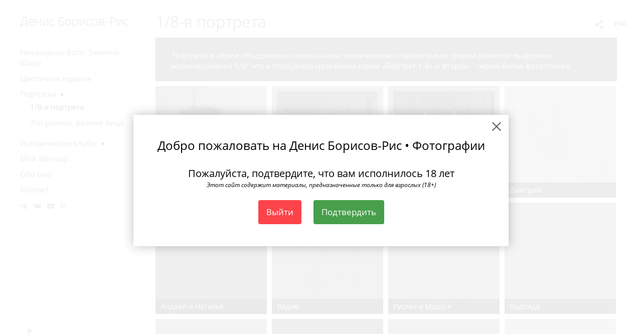

--- FILE ---
content_type: text/html; charset=UTF-8
request_url: https://www.photographer.ru/nonstop/portfolio/lenta.php
body_size: 1506
content:
{"http_origin":"https%3A%2F%2Fborisovris.com","domain":"borisovris.com","origin":"Access-Control-Allow-Origin: https%3A%2F%2Fborisovris.com","count_query":null,"main_query":"SELECT id, title, description, cat, dc, mime, settings as pic_settings\r\n\t\tFROM portfolio_pictures where \r\n\t\t\titem=12050 and display=1 \r\n\t\t\r\n\t\t\r\n\t\torder by n LIMIT 0, 200","thumbs":[{"title":"\u0418\u0440\u0438\u043d\u0430","thumbUrl":"\/static\/upload\/portfolio\/pics\/300\/302\/302360.jpg","id":"302360","twidth":240,"theight":240,"cat":"photo","dc":"#737373","href":"\/portrait-1-8?play=12050&pic=302360"},{"title":"\u041c\u0430\u0440\u0438\u044f \u041c\u0438\u0445\u0430\u0439\u043b\u043e\u0432\u043d\u0430","thumbUrl":"\/static\/upload\/portfolio\/pics\/300\/130\/130204.jpg","id":"130204","twidth":240,"theight":240,"cat":"photo","dc":"#5c5c5c","href":"\/portrait-1-8?play=12050&pic=130204"},{"title":"\u041c\u0430\u0440\u0438\u044f \u041c\u0438\u0445\u0430\u0439\u043b\u043e\u0432\u043d\u0430","thumbUrl":"\/static\/upload\/portfolio\/pics\/300\/120\/120127.jpg","id":"120127","twidth":240,"theight":240,"cat":"photo","dc":"#545454","href":"\/portrait-1-8?play=12050&pic=120127"},{"title":"\u0414\u043c\u0438\u0442\u0440\u0438\u0439","thumbUrl":"\/static\/upload\/portfolio\/pics\/300\/302\/302361.jpg","id":"302361","twidth":240,"theight":240,"cat":"photo","dc":"#b4b4b4","href":"\/portrait-1-8?play=12050&pic=302361"},{"title":"\u0410\u043d\u0434\u0440\u0435\u0439 \u0438 \u041d\u0430\u0442\u0430\u043b\u044c\u044f","thumbUrl":"\/static\/upload\/portfolio\/pics\/300\/302\/302359.jpg","id":"302359","twidth":240,"theight":240,"cat":"photo","dc":"#666666","href":"\/portrait-1-8?play=12050&pic=302359"},{"title":"\u0412\u0430\u0434\u0438\u043c","thumbUrl":"\/static\/upload\/portfolio\/pics\/300\/302\/302362.jpg","id":"302362","twidth":240,"theight":240,"cat":"photo","dc":"#838383","href":"\/portrait-1-8?play=12050&pic=302362"},{"title":"\u0420\u0443\u0441\u043b\u0430\u043d \u0438 \u041c\u0430\u0440\u0443\u0441\u044f","thumbUrl":"\/static\/upload\/portfolio\/pics\/300\/302\/302363.jpg","id":"302363","twidth":240,"theight":240,"cat":"photo","dc":"#919191","href":"\/portrait-1-8?play=12050&pic=302363"},{"title":"\u041d\u0430\u0434\u0435\u0436\u0434\u0430","thumbUrl":"\/static\/upload\/portfolio\/pics\/300\/302\/302364.jpg","id":"302364","twidth":240,"theight":240,"cat":"photo","dc":"#949494","href":"\/portrait-1-8?play=12050&pic=302364"},{"title":"\u0415\u0432\u0433\u0435\u043d\u0438\u044f","thumbUrl":"\/static\/upload\/portfolio\/pics\/300\/302\/302365.jpg","id":"302365","twidth":240,"theight":240,"cat":"photo","dc":"#909090","href":"\/portrait-1-8?play=12050&pic=302365"},{"title":"\u0415\u0432\u0433\u0435\u043d\u0438\u044f","thumbUrl":"\/static\/upload\/portfolio\/pics\/300\/120\/120128.jpg","id":"120128","twidth":240,"theight":240,"cat":"photo","dc":"#616161","href":"\/portrait-1-8?play=12050&pic=120128"},{"title":"\u0410\u043d\u043d\u0430","thumbUrl":"\/static\/upload\/portfolio\/pics\/300\/120\/120838.jpg","id":"120838","twidth":240,"theight":240,"cat":"photo","dc":"#8f8f8f","href":"\/portrait-1-8?play=12050&pic=120838"},{"title":"\u0410\u043d\u043d\u0430","thumbUrl":"\/static\/upload\/portfolio\/pics\/300\/135\/135695.jpg","id":"135695","twidth":240,"theight":240,"cat":"photo","dc":"#b1b1b1","href":"\/portrait-1-8?play=12050&pic=135695"},{"title":"\u0412\u0438\u043a\u0442\u043e\u0440","thumbUrl":"\/static\/upload\/portfolio\/pics\/300\/304\/304163.jpg","id":"304163","twidth":240,"theight":240,"cat":"photo","dc":"#616161","href":"\/portrait-1-8?play=12050&pic=304163"},{"title":"\u0418\u0440\u0438\u043d\u0430","thumbUrl":"\/static\/upload\/portfolio\/pics\/300\/120\/120058.jpg","id":"120058","twidth":240,"theight":240,"cat":"photo","dc":"#c4c4c4","href":"\/portrait-1-8?play=12050&pic=120058"},{"title":"\u0418\u043b\u044c\u0434\u0430\u0440","thumbUrl":"\/static\/upload\/portfolio\/pics\/300\/120\/120059.jpg","id":"120059","twidth":240,"theight":240,"cat":"photo","dc":"#9a9a9a","href":"\/portrait-1-8?play=12050&pic=120059"},{"title":"\u041d\u0430\u0442\u0430\u043b\u0438","thumbUrl":"\/static\/upload\/portfolio\/pics\/300\/120\/120129.jpg","id":"120129","twidth":240,"theight":240,"cat":"photo","dc":"#555555","href":"\/portrait-1-8?play=12050&pic=120129"},{"title":"\u0410\u043d\u0430\u0441\u0442\u0430\u0441\u0438\u044f","thumbUrl":"\/static\/upload\/portfolio\/pics\/300\/129\/129181.jpg","id":"129181","twidth":240,"theight":240,"cat":"photo","dc":"#959595","href":"\/portrait-1-8?play=12050&pic=129181"},{"title":"\u041c\u0438\u0445\u0430\u0438\u043b","thumbUrl":"\/static\/upload\/portfolio\/pics\/300\/120\/120136.jpg","id":"120136","twidth":240,"theight":240,"cat":"photo","dc":"#9f9f9f","href":"\/portrait-1-8?play=12050&pic=120136"},{"title":"\u0410\u043b\u0435\u043a\u0441\u0435\u0439 \u0412\u0441\u0435\u0432\u043e\u043b\u043e\u0434\u043e\u0432\u0438\u0447","thumbUrl":"\/static\/upload\/portfolio\/pics\/300\/120\/120057.jpg","id":"120057","twidth":240,"theight":240,"cat":"photo","dc":"#838383","href":"\/portrait-1-8?play=12050&pic=120057"},{"title":"\u0410\u043d\u0434\u0440\u0435\u0439 \u0410\u043d\u0434\u0440\u0435\u0438\u0447","thumbUrl":"\/static\/upload\/portfolio\/pics\/300\/138\/138131.jpg","id":"138131","twidth":240,"theight":240,"cat":"photo","dc":"#bfbfbf","href":"\/portrait-1-8?play=12050&pic=138131"},{"title":"\u0410\u043d\u0434\u0440\u0435\u0439 \u041a\u043e\u043b\u0435\u0441\u043d\u0438\u043a\u043e\u0432","thumbUrl":"\/static\/upload\/portfolio\/pics\/300\/120\/120197.jpg","id":"120197","twidth":240,"theight":240,"cat":"photo","dc":"#9b9b9b","href":"\/portrait-1-8?play=12050&pic=120197"},{"title":"\u0410\u043d\u043d\u0430 \u0413\u043e\u043b\u044c\u0434\u0435","thumbUrl":"\/static\/upload\/portfolio\/pics\/300\/200\/200292.jpg","id":"200292","twidth":240,"theight":240,"cat":"photo","dc":"#4e4e4e","href":"\/portrait-1-8?play=12050&pic=200292"},{"title":"\u0410\u043d\u043d\u0430 \u0413\u043e\u043b\u044c\u0434\u0435","thumbUrl":"\/static\/upload\/portfolio\/pics\/300\/200\/200291.jpg","id":"200291","twidth":240,"theight":240,"cat":"photo","dc":"#3c3c3c","href":"\/portrait-1-8?play=12050&pic=200291"},{"title":"\u0410\u043d\u043d\u0430 \u0413\u043e\u043b\u044c\u0434\u0435","thumbUrl":"\/static\/upload\/portfolio\/pics\/300\/200\/200290.jpg","id":"200290","twidth":240,"theight":240,"cat":"photo","dc":"#444444","href":"\/portrait-1-8?play=12050&pic=200290"},{"title":"\u0410\u043d\u0434\u0440\u0435\u0439","thumbUrl":"\/static\/upload\/portfolio\/pics\/300\/304\/304164.jpg","id":"304164","twidth":240,"theight":240,"cat":"photo","dc":"#646464","href":"\/portrait-1-8?play=12050&pic=304164"},{"title":"\u0411\u0435\u0437\u0443\u0442\u0435\u0448\u043d\u044b\u0435","thumbUrl":"\/static\/upload\/portfolio\/pics\/300\/304\/304166.jpg","id":"304166","twidth":240,"theight":240,"cat":"photo","dc":"#525252","href":"\/portrait-1-8?play=12050&pic=304166"},{"title":"\u041e\u043b\u044c\u0433\u0430","thumbUrl":"\/static\/upload\/portfolio\/pics\/300\/304\/304165.jpg","id":"304165","twidth":240,"theight":240,"cat":"photo","dc":"#535353","href":"\/portrait-1-8?play=12050&pic=304165"},{"title":"\u041d\u0430\u0442\u0430\u043b\u044c\u044f","thumbUrl":"\/static\/upload\/portfolio\/pics\/300\/304\/304167.jpg","id":"304167","twidth":240,"theight":240,"cat":"photo","dc":"#424242","href":"\/portrait-1-8?play=12050&pic=304167"},{"title":"\u041b\u0438\u043b\u0438\u044f","thumbUrl":"\/static\/upload\/portfolio\/pics\/300\/130\/130202.jpg","id":"130202","twidth":240,"theight":240,"cat":"photo","dc":"#757575","href":"\/portrait-1-8?play=12050&pic=130202"},{"title":"","thumbUrl":"\/static\/upload\/portfolio\/pics\/300\/194\/194774.jpg","id":"194774","twidth":240,"theight":240,"cat":"photo","dc":"#777777","href":"\/portrait-1-8?play=12050&pic=194774"},{"title":"","thumbUrl":"\/static\/upload\/portfolio\/pics\/300\/194\/194775.jpg","id":"194775","twidth":240,"theight":240,"cat":"photo","dc":"#7e7e7e","href":"\/portrait-1-8?play=12050&pic=194775"},{"title":"\u041c\u00e1\u0440\u0438","thumbUrl":"\/static\/upload\/portfolio\/pics\/300\/338\/338181.jpg","id":"338181","twidth":240,"theight":240,"cat":"photo","dc":"#6e6e6e","href":"\/portrait-1-8?play=12050&pic=338181"},{"title":"\u041e\u043b\u044c\u0433\u0430","thumbUrl":"\/static\/upload\/portfolio\/pics\/300\/304\/304286.jpg","id":"304286","twidth":240,"theight":240,"cat":"photo","dc":"#8a8a8a","href":"\/portrait-1-8?play=12050&pic=304286"},{"title":"\u0412\u043b\u0430\u0434\u0438\u043c\u0438\u0440","thumbUrl":"\/static\/upload\/portfolio\/pics\/300\/314\/314228.jpg","id":"314228","twidth":240,"theight":240,"cat":"photo","dc":"#7d7d7d","href":"\/portrait-1-8?play=12050&pic=314228"},{"title":"\u0414\u041a","thumbUrl":"\/static\/upload\/portfolio\/pics\/300\/314\/314230.jpg","id":"314230","twidth":320,"theight":240,"cat":"photo","dc":"#696969","href":"\/portrait-1-8?play=12050&pic=314230"},{"title":"\u041c\u0438\u0448\u0430 \u0411\u043e\u0440\u0438\u0441\u043e\u0432","thumbUrl":"\/static\/upload\/portfolio\/pics\/300\/332\/332589.jpg","id":"332589","twidth":240,"theight":240,"cat":"photo","dc":"#505050","href":"\/portrait-1-8?play=12050&pic=332589"},{"title":"\u0410\u043d\u0442\u043e\u043d \u0411\u043e\u0440\u0438\u0441\u043e\u0432","thumbUrl":"\/static\/upload\/portfolio\/pics\/300\/332\/332590.jpg","id":"332590","twidth":240,"theight":240,"cat":"photo","dc":"#686868","href":"\/portrait-1-8?play=12050&pic=332590"},{"title":"\u0410\u043b\u0435\u043a\u0441\u0430\u043d\u0434\u0440","thumbUrl":"\/static\/upload\/portfolio\/pics\/300\/332\/332591.jpg","id":"332591","twidth":240,"theight":240,"cat":"photo","dc":"#5d5d5d","href":"\/portrait-1-8?play=12050&pic=332591"},{"title":"\u0414\u043c\u0438\u0442\u0440\u0438\u0439 \u0415\u0432\u0433\u0435\u043d\u044c\u0438\u0447","thumbUrl":"\/static\/upload\/portfolio\/pics\/300\/334\/334143.jpg","id":"334143","twidth":240,"theight":240,"cat":"photo","dc":"#7e7e7e","href":"\/portrait-1-8?play=12050&pic=334143"},{"title":"\u0414\u043c\u0438\u0442\u0440\u0438\u0439 \u0415\u0432\u0433\u0435\u043d\u044c\u0438\u0447","thumbUrl":"\/static\/upload\/portfolio\/pics\/300\/334\/334144.jpg","id":"334144","twidth":240,"theight":240,"cat":"photo","dc":"#808080","href":"\/portrait-1-8?play=12050&pic=334144"},{"title":"","thumbUrl":"\/static\/upload\/portfolio\/pics\/300\/334\/334145.jpg","id":"334145","twidth":240,"theight":240,"cat":"photo","dc":"#5f5f5f","href":"\/portrait-1-8?play=12050&pic=334145"},{"title":"","thumbUrl":"\/static\/upload\/portfolio\/pics\/300\/334\/334148.jpg","id":"334148","twidth":240,"theight":240,"cat":"photo","dc":"#636363","href":"\/portrait-1-8?play=12050&pic=334148"},{"title":"","thumbUrl":"\/static\/upload\/portfolio\/pics\/300\/334\/334147.jpg","id":"334147","twidth":240,"theight":240,"cat":"photo","dc":"#5c5c5c","href":"\/portrait-1-8?play=12050&pic=334147"}],"total_pages":1,"found_items":"43","widthsCount":2}

--- FILE ---
content_type: text/html; charset=UTF-8
request_url: https://www.photographer.ru/nonstop/portfolio/lenta.php
body_size: 310
content:
{"http_origin":"https%3A%2F%2Fborisovris.com","domain":"borisovris.com","origin":"Access-Control-Allow-Origin: https%3A%2F%2Fborisovris.com","count_query":null,"main_query":"SELECT id, title, description, cat, dc, mime, settings as pic_settings\r\n\t\tFROM portfolio_pictures where \r\n\t\t\titem=12050 and display=1 \r\n\t\t\r\n\t\t\r\n\t\torder by n LIMIT 200, 200","thumbs":null,"total_pages":1,"found_items":"43","widthsCount":0}

--- FILE ---
content_type: application/javascript
request_url: https://borisovris.com/static/design/js/portfolio/computer.js?rnd=61
body_size: -58
content:

$(function() {
	
	
});

